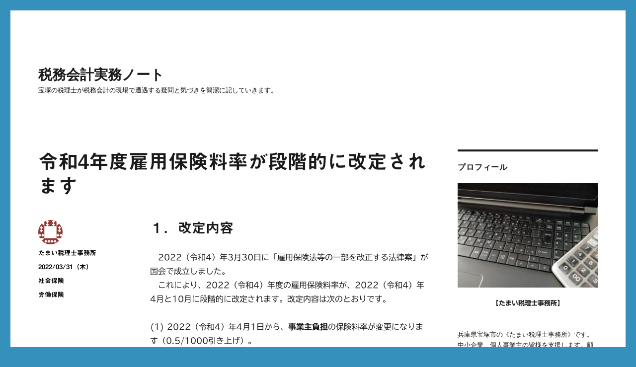

--- FILE ---
content_type: text/html; charset=UTF-8
request_url: https://zeikin-zeirishi.com/r4-koyouhoken-kaitei/
body_size: 15268
content:
<!DOCTYPE html>
<html lang="ja" class="no-js">
<head>
<!-- Global site tag (gtag.js) - Google Analytics -->
<script async src="https://www.googletagmanager.com/gtag/js?id=UA-169262232-1"></script>
<script>
  window.dataLayer = window.dataLayer || [];
  function gtag(){dataLayer.push(arguments);}
  gtag('js', new Date());

  gtag('config', 'UA-169262232-1');
</script>

<script async src="https://pagead2.googlesyndication.com/pagead/js/adsbygoogle.js?client=ca-pub-7403900947238693"
     crossorigin="anonymous"></script>	
	<meta charset="UTF-8">
	<meta name="viewport" content="width=device-width, initial-scale=1.0">
	<link rel="profile" href="https://gmpg.org/xfn/11">
		<script>
(function(html){html.className = html.className.replace(/\bno-js\b/,'js')})(document.documentElement);
//# sourceURL=twentysixteen_javascript_detection
</script>
<title>令和4年度雇用保険料率が段階的に改定されます &#8211; 税務会計実務ノート</title>
<meta name='robots' content='max-image-preview:large' />
<link rel='dns-prefetch' href='//webfonts.xserver.jp' />
<link rel='dns-prefetch' href='//static.addtoany.com' />
<link rel="alternate" type="application/rss+xml" title="税務会計実務ノート &raquo; フィード" href="https://zeikin-zeirishi.com/feed/" />
<link rel="alternate" type="application/rss+xml" title="税務会計実務ノート &raquo; コメントフィード" href="https://zeikin-zeirishi.com/comments/feed/" />
<script id="wpp-js" src="https://zeikin-zeirishi.com/wp-content/plugins/wordpress-popular-posts/assets/js/wpp.min.js?ver=7.3.6" data-sampling="1" data-sampling-rate="100" data-api-url="https://zeikin-zeirishi.com/wp-json/wordpress-popular-posts" data-post-id="4208" data-token="ae21ee21fd" data-lang="0" data-debug="0"></script>
<link rel="alternate" title="oEmbed (JSON)" type="application/json+oembed" href="https://zeikin-zeirishi.com/wp-json/oembed/1.0/embed?url=https%3A%2F%2Fzeikin-zeirishi.com%2Fr4-koyouhoken-kaitei%2F" />
<link rel="alternate" title="oEmbed (XML)" type="text/xml+oembed" href="https://zeikin-zeirishi.com/wp-json/oembed/1.0/embed?url=https%3A%2F%2Fzeikin-zeirishi.com%2Fr4-koyouhoken-kaitei%2F&#038;format=xml" />
<style id='wp-img-auto-sizes-contain-inline-css'>
img:is([sizes=auto i],[sizes^="auto," i]){contain-intrinsic-size:3000px 1500px}
/*# sourceURL=wp-img-auto-sizes-contain-inline-css */
</style>
<style id='wp-emoji-styles-inline-css'>

	img.wp-smiley, img.emoji {
		display: inline !important;
		border: none !important;
		box-shadow: none !important;
		height: 1em !important;
		width: 1em !important;
		margin: 0 0.07em !important;
		vertical-align: -0.1em !important;
		background: none !important;
		padding: 0 !important;
	}
/*# sourceURL=wp-emoji-styles-inline-css */
</style>
<style id='wp-block-library-inline-css'>
:root{--wp-block-synced-color:#7a00df;--wp-block-synced-color--rgb:122,0,223;--wp-bound-block-color:var(--wp-block-synced-color);--wp-editor-canvas-background:#ddd;--wp-admin-theme-color:#007cba;--wp-admin-theme-color--rgb:0,124,186;--wp-admin-theme-color-darker-10:#006ba1;--wp-admin-theme-color-darker-10--rgb:0,107,160.5;--wp-admin-theme-color-darker-20:#005a87;--wp-admin-theme-color-darker-20--rgb:0,90,135;--wp-admin-border-width-focus:2px}@media (min-resolution:192dpi){:root{--wp-admin-border-width-focus:1.5px}}.wp-element-button{cursor:pointer}:root .has-very-light-gray-background-color{background-color:#eee}:root .has-very-dark-gray-background-color{background-color:#313131}:root .has-very-light-gray-color{color:#eee}:root .has-very-dark-gray-color{color:#313131}:root .has-vivid-green-cyan-to-vivid-cyan-blue-gradient-background{background:linear-gradient(135deg,#00d084,#0693e3)}:root .has-purple-crush-gradient-background{background:linear-gradient(135deg,#34e2e4,#4721fb 50%,#ab1dfe)}:root .has-hazy-dawn-gradient-background{background:linear-gradient(135deg,#faaca8,#dad0ec)}:root .has-subdued-olive-gradient-background{background:linear-gradient(135deg,#fafae1,#67a671)}:root .has-atomic-cream-gradient-background{background:linear-gradient(135deg,#fdd79a,#004a59)}:root .has-nightshade-gradient-background{background:linear-gradient(135deg,#330968,#31cdcf)}:root .has-midnight-gradient-background{background:linear-gradient(135deg,#020381,#2874fc)}:root{--wp--preset--font-size--normal:16px;--wp--preset--font-size--huge:42px}.has-regular-font-size{font-size:1em}.has-larger-font-size{font-size:2.625em}.has-normal-font-size{font-size:var(--wp--preset--font-size--normal)}.has-huge-font-size{font-size:var(--wp--preset--font-size--huge)}.has-text-align-center{text-align:center}.has-text-align-left{text-align:left}.has-text-align-right{text-align:right}.has-fit-text{white-space:nowrap!important}#end-resizable-editor-section{display:none}.aligncenter{clear:both}.items-justified-left{justify-content:flex-start}.items-justified-center{justify-content:center}.items-justified-right{justify-content:flex-end}.items-justified-space-between{justify-content:space-between}.screen-reader-text{border:0;clip-path:inset(50%);height:1px;margin:-1px;overflow:hidden;padding:0;position:absolute;width:1px;word-wrap:normal!important}.screen-reader-text:focus{background-color:#ddd;clip-path:none;color:#444;display:block;font-size:1em;height:auto;left:5px;line-height:normal;padding:15px 23px 14px;text-decoration:none;top:5px;width:auto;z-index:100000}html :where(.has-border-color){border-style:solid}html :where([style*=border-top-color]){border-top-style:solid}html :where([style*=border-right-color]){border-right-style:solid}html :where([style*=border-bottom-color]){border-bottom-style:solid}html :where([style*=border-left-color]){border-left-style:solid}html :where([style*=border-width]){border-style:solid}html :where([style*=border-top-width]){border-top-style:solid}html :where([style*=border-right-width]){border-right-style:solid}html :where([style*=border-bottom-width]){border-bottom-style:solid}html :where([style*=border-left-width]){border-left-style:solid}html :where(img[class*=wp-image-]){height:auto;max-width:100%}:where(figure){margin:0 0 1em}html :where(.is-position-sticky){--wp-admin--admin-bar--position-offset:var(--wp-admin--admin-bar--height,0px)}@media screen and (max-width:600px){html :where(.is-position-sticky){--wp-admin--admin-bar--position-offset:0px}}

/*# sourceURL=wp-block-library-inline-css */
</style><style id='wp-block-heading-inline-css'>
h1:where(.wp-block-heading).has-background,h2:where(.wp-block-heading).has-background,h3:where(.wp-block-heading).has-background,h4:where(.wp-block-heading).has-background,h5:where(.wp-block-heading).has-background,h6:where(.wp-block-heading).has-background{padding:1.25em 2.375em}h1.has-text-align-left[style*=writing-mode]:where([style*=vertical-lr]),h1.has-text-align-right[style*=writing-mode]:where([style*=vertical-rl]),h2.has-text-align-left[style*=writing-mode]:where([style*=vertical-lr]),h2.has-text-align-right[style*=writing-mode]:where([style*=vertical-rl]),h3.has-text-align-left[style*=writing-mode]:where([style*=vertical-lr]),h3.has-text-align-right[style*=writing-mode]:where([style*=vertical-rl]),h4.has-text-align-left[style*=writing-mode]:where([style*=vertical-lr]),h4.has-text-align-right[style*=writing-mode]:where([style*=vertical-rl]),h5.has-text-align-left[style*=writing-mode]:where([style*=vertical-lr]),h5.has-text-align-right[style*=writing-mode]:where([style*=vertical-rl]),h6.has-text-align-left[style*=writing-mode]:where([style*=vertical-lr]),h6.has-text-align-right[style*=writing-mode]:where([style*=vertical-rl]){rotate:180deg}
/*# sourceURL=https://zeikin-zeirishi.com/wp-includes/blocks/heading/style.min.css */
</style>
<style id='wp-block-paragraph-inline-css'>
.is-small-text{font-size:.875em}.is-regular-text{font-size:1em}.is-large-text{font-size:2.25em}.is-larger-text{font-size:3em}.has-drop-cap:not(:focus):first-letter{float:left;font-size:8.4em;font-style:normal;font-weight:100;line-height:.68;margin:.05em .1em 0 0;text-transform:uppercase}body.rtl .has-drop-cap:not(:focus):first-letter{float:none;margin-left:.1em}p.has-drop-cap.has-background{overflow:hidden}:root :where(p.has-background){padding:1.25em 2.375em}:where(p.has-text-color:not(.has-link-color)) a{color:inherit}p.has-text-align-left[style*="writing-mode:vertical-lr"],p.has-text-align-right[style*="writing-mode:vertical-rl"]{rotate:180deg}
/*# sourceURL=https://zeikin-zeirishi.com/wp-includes/blocks/paragraph/style.min.css */
</style>
<style id='global-styles-inline-css'>
:root{--wp--preset--aspect-ratio--square: 1;--wp--preset--aspect-ratio--4-3: 4/3;--wp--preset--aspect-ratio--3-4: 3/4;--wp--preset--aspect-ratio--3-2: 3/2;--wp--preset--aspect-ratio--2-3: 2/3;--wp--preset--aspect-ratio--16-9: 16/9;--wp--preset--aspect-ratio--9-16: 9/16;--wp--preset--color--black: #000000;--wp--preset--color--cyan-bluish-gray: #abb8c3;--wp--preset--color--white: #fff;--wp--preset--color--pale-pink: #f78da7;--wp--preset--color--vivid-red: #cf2e2e;--wp--preset--color--luminous-vivid-orange: #ff6900;--wp--preset--color--luminous-vivid-amber: #fcb900;--wp--preset--color--light-green-cyan: #7bdcb5;--wp--preset--color--vivid-green-cyan: #00d084;--wp--preset--color--pale-cyan-blue: #8ed1fc;--wp--preset--color--vivid-cyan-blue: #0693e3;--wp--preset--color--vivid-purple: #9b51e0;--wp--preset--color--dark-gray: #1a1a1a;--wp--preset--color--medium-gray: #686868;--wp--preset--color--light-gray: #e5e5e5;--wp--preset--color--blue-gray: #4d545c;--wp--preset--color--bright-blue: #007acc;--wp--preset--color--light-blue: #9adffd;--wp--preset--color--dark-brown: #402b30;--wp--preset--color--medium-brown: #774e24;--wp--preset--color--dark-red: #640c1f;--wp--preset--color--bright-red: #ff675f;--wp--preset--color--yellow: #ffef8e;--wp--preset--gradient--vivid-cyan-blue-to-vivid-purple: linear-gradient(135deg,rgb(6,147,227) 0%,rgb(155,81,224) 100%);--wp--preset--gradient--light-green-cyan-to-vivid-green-cyan: linear-gradient(135deg,rgb(122,220,180) 0%,rgb(0,208,130) 100%);--wp--preset--gradient--luminous-vivid-amber-to-luminous-vivid-orange: linear-gradient(135deg,rgb(252,185,0) 0%,rgb(255,105,0) 100%);--wp--preset--gradient--luminous-vivid-orange-to-vivid-red: linear-gradient(135deg,rgb(255,105,0) 0%,rgb(207,46,46) 100%);--wp--preset--gradient--very-light-gray-to-cyan-bluish-gray: linear-gradient(135deg,rgb(238,238,238) 0%,rgb(169,184,195) 100%);--wp--preset--gradient--cool-to-warm-spectrum: linear-gradient(135deg,rgb(74,234,220) 0%,rgb(151,120,209) 20%,rgb(207,42,186) 40%,rgb(238,44,130) 60%,rgb(251,105,98) 80%,rgb(254,248,76) 100%);--wp--preset--gradient--blush-light-purple: linear-gradient(135deg,rgb(255,206,236) 0%,rgb(152,150,240) 100%);--wp--preset--gradient--blush-bordeaux: linear-gradient(135deg,rgb(254,205,165) 0%,rgb(254,45,45) 50%,rgb(107,0,62) 100%);--wp--preset--gradient--luminous-dusk: linear-gradient(135deg,rgb(255,203,112) 0%,rgb(199,81,192) 50%,rgb(65,88,208) 100%);--wp--preset--gradient--pale-ocean: linear-gradient(135deg,rgb(255,245,203) 0%,rgb(182,227,212) 50%,rgb(51,167,181) 100%);--wp--preset--gradient--electric-grass: linear-gradient(135deg,rgb(202,248,128) 0%,rgb(113,206,126) 100%);--wp--preset--gradient--midnight: linear-gradient(135deg,rgb(2,3,129) 0%,rgb(40,116,252) 100%);--wp--preset--font-size--small: 13px;--wp--preset--font-size--medium: 20px;--wp--preset--font-size--large: 36px;--wp--preset--font-size--x-large: 42px;--wp--preset--spacing--20: 0.44rem;--wp--preset--spacing--30: 0.67rem;--wp--preset--spacing--40: 1rem;--wp--preset--spacing--50: 1.5rem;--wp--preset--spacing--60: 2.25rem;--wp--preset--spacing--70: 3.38rem;--wp--preset--spacing--80: 5.06rem;--wp--preset--shadow--natural: 6px 6px 9px rgba(0, 0, 0, 0.2);--wp--preset--shadow--deep: 12px 12px 50px rgba(0, 0, 0, 0.4);--wp--preset--shadow--sharp: 6px 6px 0px rgba(0, 0, 0, 0.2);--wp--preset--shadow--outlined: 6px 6px 0px -3px rgb(255, 255, 255), 6px 6px rgb(0, 0, 0);--wp--preset--shadow--crisp: 6px 6px 0px rgb(0, 0, 0);}:where(.is-layout-flex){gap: 0.5em;}:where(.is-layout-grid){gap: 0.5em;}body .is-layout-flex{display: flex;}.is-layout-flex{flex-wrap: wrap;align-items: center;}.is-layout-flex > :is(*, div){margin: 0;}body .is-layout-grid{display: grid;}.is-layout-grid > :is(*, div){margin: 0;}:where(.wp-block-columns.is-layout-flex){gap: 2em;}:where(.wp-block-columns.is-layout-grid){gap: 2em;}:where(.wp-block-post-template.is-layout-flex){gap: 1.25em;}:where(.wp-block-post-template.is-layout-grid){gap: 1.25em;}.has-black-color{color: var(--wp--preset--color--black) !important;}.has-cyan-bluish-gray-color{color: var(--wp--preset--color--cyan-bluish-gray) !important;}.has-white-color{color: var(--wp--preset--color--white) !important;}.has-pale-pink-color{color: var(--wp--preset--color--pale-pink) !important;}.has-vivid-red-color{color: var(--wp--preset--color--vivid-red) !important;}.has-luminous-vivid-orange-color{color: var(--wp--preset--color--luminous-vivid-orange) !important;}.has-luminous-vivid-amber-color{color: var(--wp--preset--color--luminous-vivid-amber) !important;}.has-light-green-cyan-color{color: var(--wp--preset--color--light-green-cyan) !important;}.has-vivid-green-cyan-color{color: var(--wp--preset--color--vivid-green-cyan) !important;}.has-pale-cyan-blue-color{color: var(--wp--preset--color--pale-cyan-blue) !important;}.has-vivid-cyan-blue-color{color: var(--wp--preset--color--vivid-cyan-blue) !important;}.has-vivid-purple-color{color: var(--wp--preset--color--vivid-purple) !important;}.has-black-background-color{background-color: var(--wp--preset--color--black) !important;}.has-cyan-bluish-gray-background-color{background-color: var(--wp--preset--color--cyan-bluish-gray) !important;}.has-white-background-color{background-color: var(--wp--preset--color--white) !important;}.has-pale-pink-background-color{background-color: var(--wp--preset--color--pale-pink) !important;}.has-vivid-red-background-color{background-color: var(--wp--preset--color--vivid-red) !important;}.has-luminous-vivid-orange-background-color{background-color: var(--wp--preset--color--luminous-vivid-orange) !important;}.has-luminous-vivid-amber-background-color{background-color: var(--wp--preset--color--luminous-vivid-amber) !important;}.has-light-green-cyan-background-color{background-color: var(--wp--preset--color--light-green-cyan) !important;}.has-vivid-green-cyan-background-color{background-color: var(--wp--preset--color--vivid-green-cyan) !important;}.has-pale-cyan-blue-background-color{background-color: var(--wp--preset--color--pale-cyan-blue) !important;}.has-vivid-cyan-blue-background-color{background-color: var(--wp--preset--color--vivid-cyan-blue) !important;}.has-vivid-purple-background-color{background-color: var(--wp--preset--color--vivid-purple) !important;}.has-black-border-color{border-color: var(--wp--preset--color--black) !important;}.has-cyan-bluish-gray-border-color{border-color: var(--wp--preset--color--cyan-bluish-gray) !important;}.has-white-border-color{border-color: var(--wp--preset--color--white) !important;}.has-pale-pink-border-color{border-color: var(--wp--preset--color--pale-pink) !important;}.has-vivid-red-border-color{border-color: var(--wp--preset--color--vivid-red) !important;}.has-luminous-vivid-orange-border-color{border-color: var(--wp--preset--color--luminous-vivid-orange) !important;}.has-luminous-vivid-amber-border-color{border-color: var(--wp--preset--color--luminous-vivid-amber) !important;}.has-light-green-cyan-border-color{border-color: var(--wp--preset--color--light-green-cyan) !important;}.has-vivid-green-cyan-border-color{border-color: var(--wp--preset--color--vivid-green-cyan) !important;}.has-pale-cyan-blue-border-color{border-color: var(--wp--preset--color--pale-cyan-blue) !important;}.has-vivid-cyan-blue-border-color{border-color: var(--wp--preset--color--vivid-cyan-blue) !important;}.has-vivid-purple-border-color{border-color: var(--wp--preset--color--vivid-purple) !important;}.has-vivid-cyan-blue-to-vivid-purple-gradient-background{background: var(--wp--preset--gradient--vivid-cyan-blue-to-vivid-purple) !important;}.has-light-green-cyan-to-vivid-green-cyan-gradient-background{background: var(--wp--preset--gradient--light-green-cyan-to-vivid-green-cyan) !important;}.has-luminous-vivid-amber-to-luminous-vivid-orange-gradient-background{background: var(--wp--preset--gradient--luminous-vivid-amber-to-luminous-vivid-orange) !important;}.has-luminous-vivid-orange-to-vivid-red-gradient-background{background: var(--wp--preset--gradient--luminous-vivid-orange-to-vivid-red) !important;}.has-very-light-gray-to-cyan-bluish-gray-gradient-background{background: var(--wp--preset--gradient--very-light-gray-to-cyan-bluish-gray) !important;}.has-cool-to-warm-spectrum-gradient-background{background: var(--wp--preset--gradient--cool-to-warm-spectrum) !important;}.has-blush-light-purple-gradient-background{background: var(--wp--preset--gradient--blush-light-purple) !important;}.has-blush-bordeaux-gradient-background{background: var(--wp--preset--gradient--blush-bordeaux) !important;}.has-luminous-dusk-gradient-background{background: var(--wp--preset--gradient--luminous-dusk) !important;}.has-pale-ocean-gradient-background{background: var(--wp--preset--gradient--pale-ocean) !important;}.has-electric-grass-gradient-background{background: var(--wp--preset--gradient--electric-grass) !important;}.has-midnight-gradient-background{background: var(--wp--preset--gradient--midnight) !important;}.has-small-font-size{font-size: var(--wp--preset--font-size--small) !important;}.has-medium-font-size{font-size: var(--wp--preset--font-size--medium) !important;}.has-large-font-size{font-size: var(--wp--preset--font-size--large) !important;}.has-x-large-font-size{font-size: var(--wp--preset--font-size--x-large) !important;}
/*# sourceURL=global-styles-inline-css */
</style>

<style id='classic-theme-styles-inline-css'>
/*! This file is auto-generated */
.wp-block-button__link{color:#fff;background-color:#32373c;border-radius:9999px;box-shadow:none;text-decoration:none;padding:calc(.667em + 2px) calc(1.333em + 2px);font-size:1.125em}.wp-block-file__button{background:#32373c;color:#fff;text-decoration:none}
/*# sourceURL=/wp-includes/css/classic-themes.min.css */
</style>
<link rel='stylesheet' id='contact-form-7-css' href='https://zeikin-zeirishi.com/wp-content/plugins/contact-form-7/includes/css/styles.css?ver=6.1.4' media='all' />
<link rel='stylesheet' id='wordpress-popular-posts-css-css' href='https://zeikin-zeirishi.com/wp-content/plugins/wordpress-popular-posts/assets/css/wpp.css?ver=7.3.6' media='all' />
<link rel='stylesheet' id='twentysixteen-fonts-css' href='https://zeikin-zeirishi.com/wp-content/themes/twentysixteen/fonts/merriweather-plus-montserrat-plus-inconsolata.css?ver=20230328' media='all' />
<link rel='stylesheet' id='genericons-css' href='https://zeikin-zeirishi.com/wp-content/themes/twentysixteen/genericons/genericons.css?ver=20251101' media='all' />
<link rel='stylesheet' id='twentysixteen-style-css' href='https://zeikin-zeirishi.com/wp-content/themes/twentysixteen/style.css?ver=20251202' media='all' />
<style id='twentysixteen-style-inline-css'>

		/* Custom Secondary Text Color */

		/**
		 * IE8 and earlier will drop any block with CSS3 selectors.
		 * Do not combine these styles with the next block.
		 */
		body:not(.search-results) .entry-summary {
			color: #000000;
		}

		blockquote,
		.post-password-form label,
		a:hover,
		a:focus,
		a:active,
		.post-navigation .meta-nav,
		.image-navigation,
		.comment-navigation,
		.widget_recent_entries .post-date,
		.widget_rss .rss-date,
		.widget_rss cite,
		.site-description,
		.author-bio,
		.entry-footer,
		.entry-footer a,
		.sticky-post,
		.taxonomy-description,
		.entry-caption,
		.comment-metadata,
		.pingback .edit-link,
		.comment-metadata a,
		.pingback .comment-edit-link,
		.comment-form label,
		.comment-notes,
		.comment-awaiting-moderation,
		.logged-in-as,
		.form-allowed-tags,
		.site-info,
		.site-info a,
		.wp-caption .wp-caption-text,
		.gallery-caption,
		.widecolumn label,
		.widecolumn .mu_register label {
			color: #000000;
		}

		.widget_calendar tbody a:hover,
		.widget_calendar tbody a:focus {
			background-color: #000000;
		}
	
/*# sourceURL=twentysixteen-style-inline-css */
</style>
<link rel='stylesheet' id='twentysixteen-block-style-css' href='https://zeikin-zeirishi.com/wp-content/themes/twentysixteen/css/blocks.css?ver=20240817' media='all' />
<link rel='stylesheet' id='addtoany-css' href='https://zeikin-zeirishi.com/wp-content/plugins/add-to-any/addtoany.min.css?ver=1.16' media='all' />
<style id='quads-styles-inline-css'>

    .quads-location ins.adsbygoogle {
        background: transparent !important;
    }.quads-location .quads_rotator_img{ opacity:1 !important;}
    .quads.quads_ad_container { display: grid; grid-template-columns: auto; grid-gap: 10px; padding: 10px; }
    .grid_image{animation: fadeIn 0.5s;-webkit-animation: fadeIn 0.5s;-moz-animation: fadeIn 0.5s;
        -o-animation: fadeIn 0.5s;-ms-animation: fadeIn 0.5s;}
    .quads-ad-label { font-size: 12px; text-align: center; color: #333;}
    .quads_click_impression { display: none;} .quads-location, .quads-ads-space{max-width:100%;} @media only screen and (max-width: 480px) { .quads-ads-space, .penci-builder-element .quads-ads-space{max-width:340px;}}
/*# sourceURL=quads-styles-inline-css */
</style>
<script src="https://zeikin-zeirishi.com/wp-includes/js/jquery/jquery.min.js?ver=3.7.1" id="jquery-core-js"></script>
<script src="https://zeikin-zeirishi.com/wp-includes/js/jquery/jquery-migrate.min.js?ver=3.4.1" id="jquery-migrate-js"></script>
<script src="//webfonts.xserver.jp/js/xserverv3.js?fadein=0&amp;ver=2.0.9" id="typesquare_std-js"></script>
<script id="addtoany-core-js-before">
window.a2a_config=window.a2a_config||{};a2a_config.callbacks=[];a2a_config.overlays=[];a2a_config.templates={};a2a_localize = {
	Share: "共有",
	Save: "ブックマーク",
	Subscribe: "購読",
	Email: "メール",
	Bookmark: "ブックマーク",
	ShowAll: "すべて表示する",
	ShowLess: "小さく表示する",
	FindServices: "サービスを探す",
	FindAnyServiceToAddTo: "追加するサービスを今すぐ探す",
	PoweredBy: "Powered by",
	ShareViaEmail: "メールでシェアする",
	SubscribeViaEmail: "メールで購読する",
	BookmarkInYourBrowser: "ブラウザにブックマーク",
	BookmarkInstructions: "このページをブックマークするには、 Ctrl+D または \u2318+D を押下。",
	AddToYourFavorites: "お気に入りに追加",
	SendFromWebOrProgram: "任意のメールアドレスまたはメールプログラムから送信",
	EmailProgram: "メールプログラム",
	More: "詳細&#8230;",
	ThanksForSharing: "共有ありがとうございます !",
	ThanksForFollowing: "フォローありがとうございます !"
};


//# sourceURL=addtoany-core-js-before
</script>
<script defer src="https://static.addtoany.com/menu/page.js" id="addtoany-core-js"></script>
<script defer src="https://zeikin-zeirishi.com/wp-content/plugins/add-to-any/addtoany.min.js?ver=1.1" id="addtoany-jquery-js"></script>
<script id="twentysixteen-script-js-extra">
var screenReaderText = {"expand":"\u30b5\u30d6\u30e1\u30cb\u30e5\u30fc\u3092\u5c55\u958b","collapse":"\u30b5\u30d6\u30e1\u30cb\u30e5\u30fc\u3092\u9589\u3058\u308b"};
//# sourceURL=twentysixteen-script-js-extra
</script>
<script src="https://zeikin-zeirishi.com/wp-content/themes/twentysixteen/js/functions.js?ver=20230629" id="twentysixteen-script-js" defer data-wp-strategy="defer"></script>
<link rel="https://api.w.org/" href="https://zeikin-zeirishi.com/wp-json/" /><link rel="alternate" title="JSON" type="application/json" href="https://zeikin-zeirishi.com/wp-json/wp/v2/posts/4208" /><link rel="EditURI" type="application/rsd+xml" title="RSD" href="https://zeikin-zeirishi.com/xmlrpc.php?rsd" />
<meta name="generator" content="WordPress 6.9" />
<link rel="canonical" href="https://zeikin-zeirishi.com/r4-koyouhoken-kaitei/" />
<link rel='shortlink' href='https://zeikin-zeirishi.com/?p=4208' />
<style type='text/css'>
h1,h2,h3,h1:lang(ja),h2:lang(ja),h3:lang(ja),.entry-title:lang(ja){ font-family: "見出ゴMB31";}h4,h5,h6,h4:lang(ja),h5:lang(ja),h6:lang(ja),div.entry-meta span:lang(ja),footer.entry-footer span:lang(ja){ font-family: "見出ゴMB31";}.hentry,.entry-content p,.post-inner.entry-content p,#comments div:lang(ja){ font-family: "TBUDゴシック R";}strong,b,#comments .comment-author .fn:lang(ja){ font-family: "TBUDゴシック E";}</style>
<script>document.cookie = 'quads_browser_width='+screen.width;</script>            <style id="wpp-loading-animation-styles">@-webkit-keyframes bgslide{from{background-position-x:0}to{background-position-x:-200%}}@keyframes bgslide{from{background-position-x:0}to{background-position-x:-200%}}.wpp-widget-block-placeholder,.wpp-shortcode-placeholder{margin:0 auto;width:60px;height:3px;background:#dd3737;background:linear-gradient(90deg,#dd3737 0%,#571313 10%,#dd3737 100%);background-size:200% auto;border-radius:3px;-webkit-animation:bgslide 1s infinite linear;animation:bgslide 1s infinite linear}</style>
            <style id="custom-background-css">
body.custom-background { background-color: #3690bc; }
</style>
	</head>

<body class="wp-singular post-template-default single single-post postid-4208 single-format-standard custom-background wp-embed-responsive wp-theme-twentysixteen">
<div id="page" class="site">
	<div class="site-inner">
		<a class="skip-link screen-reader-text" href="#content">
			コンテンツへスキップ		</a>

		<header id="masthead" class="site-header">
			<div class="site-header-main">
				<div class="site-branding">
											<p class="site-title"><a href="https://zeikin-zeirishi.com/" rel="home" >税務会計実務ノート</a></p>
												<p class="site-description">宝塚の税理士が税務会計の現場で遭遇する疑問と気づきを簡潔に記していきます。</p>
									</div><!-- .site-branding -->

							</div><!-- .site-header-main -->

					</header><!-- .site-header -->

		<div id="content" class="site-content">

<div id="primary" class="content-area">
	<main id="main" class="site-main">
		
<article id="post-4208" class="post-4208 post type-post status-publish format-standard hentry category-shakaihoken tag-51">
	<header class="entry-header">
		<h1 class="entry-title">令和4年度雇用保険料率が段階的に改定されます</h1>	</header><!-- .entry-header -->

	
	
	<div class="entry-content">
		
<h2 class="wp-block-heading">１．改定内容</h2>



<p>　2022（令和4）年3月30日に「雇用保険法等の一部を改正する法律案」が国会で成立しました。<br>　これにより、2022（令和4）年度の雇用保険料率が、2022（令和4）年4月と10月に段階的に改定されます。改定内容は次のとおりです。<br><br>(1) 2022（令和4）年4月1日から、<strong>事業主負担</strong>の保険料率が変更になります（0.5/1000引き上げ）。<br>(2) 2022（令和4）年10月1日から、<strong>労働者（被保険者）負担・事業主負担</strong>の保険料率が変更になります（4.0/1000引き上げ）。<br><br>　なお、2022（令和4）年度の労災保険料率は、2022（令和3）年度の料率から改定はありません。</p>



<h2 class="wp-block-heading">２．令和4年度の雇用保険料率</h2>



<p>　改定前（2022（令和４）年3月まで）と改定後（2022（令和4）年4月～9月及び2022（令和4）年10月以降）の雇用保険料率は、以下のとおりです。<br /><br />改定前（2022（令和４）年3月まで）</p>
<table style="width: 100%; border-collapse: collapse; border-color: #000000;">
<tbody>
<tr>
<th style="width: 25%; border-color: #000000; text-align: center; vertical-align: middle; background-color: #7ab0eb;">事業の種類</th>
<th style="width: 25%; border-color: #000000; text-align: center; vertical-align: middle; background-color: #7ab0eb;">一般事業</th>
<th style="width: 25%; border-color: #000000; text-align: center; vertical-align: middle; background-color: #7ab0eb;">農林水産業・清酒製造業</th>
<th style="width: 25%; border-color: #000000; text-align: center; vertical-align: middle; background-color: #7ab0eb;">建設業</th>
</tr>
<tr>
<td style="width: 25%; border-color: #000000; text-align: center; vertical-align: middle;">被保険者負担率</td>
<td style="width: 25%; border-color: #000000; text-align: center; vertical-align: middle;">3.0/1000</td>
<td style="width: 25%; border-color: #000000; text-align: center; vertical-align: middle;">4.0/1000</td>
<td style="width: 25%; border-color: #000000; text-align: center; vertical-align: middle;">4.0/1000</td>
</tr>
<tr>
<td style="width: 25%; border-color: #000000; text-align: center; vertical-align: middle;">事業主負担率</td>
<td style="width: 25%; border-color: #000000; text-align: center; vertical-align: middle;">6.0/1000</td>
<td style="width: 25%; border-color: #000000; text-align: center; vertical-align: middle;">7.0/1000</td>
<td style="width: 25%; border-color: #000000; text-align: center; vertical-align: middle;">8.0/1000</td>
</tr>
<tr>
<td style="width: 25%; border-color: #000000; text-align: center; vertical-align: middle;">合計負担率</td>
<td style="width: 25%; border-color: #000000; text-align: center; vertical-align: middle;">9.0/1000</td>
<td style="width: 25%; border-color: #000000; text-align: center; vertical-align: middle;">11.0/1000</td>
<td style="width: 25%; border-color: #000000; text-align: center; vertical-align: middle;">12.0/1000</td>
</tr>
</tbody>
</table>
<p>改定後（2022（令和4）年4月～9月）<br />※ 被保険者負担率は据え置き、<strong>事業主負担率のみ</strong>「0.5/1000」引き上げられます。</p>
<!-- WP QUADS Content Ad Plugin v. 2.0.98.1 -->
<div class="quads-location quads-ad2" id="quads-ad2" style="float:none;margin:0px 0 0px 0;text-align:center;">
<script async src="//pagead2.googlesyndication.com/pagead/js/adsbygoogle.js"></script>
<!-- 記事内/レスポンシブ -->
<ins class="adsbygoogle"
     style="display:block"
     data-ad-client="ca-pub-7403900947238693"
     data-ad-slot="8802918360"
     data-ad-format="auto"
     data-full-width-responsive="true"></ins>
<script>
(adsbygoogle = window.adsbygoogle || []).push({});
</script>
</div>

<table style="width: 100%; border-collapse: collapse; border-color: #000000; height: 161px;">
<tbody>
<tr style="height: 56px;">
<th style="width: 25%; border-color: #000000; text-align: center; vertical-align: middle; background-color: #7ab0eb; height: 56px;">事業の種類</th>
<th style="width: 25%; border-color: #000000; text-align: center; vertical-align: middle; background-color: #7ab0eb; height: 56px;">一般事業</th>
<th style="width: 25%; border-color: #000000; text-align: center; vertical-align: middle; background-color: #7ab0eb; height: 56px;">農林水産業・清酒製造業</th>
<th style="width: 25%; border-color: #000000; text-align: center; vertical-align: middle; background-color: #7ab0eb; height: 56px;">建設業</th>
</tr>
<tr style="height: 35px;">
<td style="width: 25%; border-color: #000000; text-align: center; vertical-align: middle; height: 35px;">被保険者負担率</td>
<td style="width: 25%; border-color: #000000; text-align: center; vertical-align: middle; height: 35px;">3.0/1000</td>
<td style="width: 25%; border-color: #000000; text-align: center; vertical-align: middle; height: 35px;">4.0/1000</td>
<td style="width: 25%; border-color: #000000; text-align: center; vertical-align: middle; height: 35px;">4.0/1000</td>
</tr>
<tr style="height: 35px;">
<td style="width: 25%; border-color: #000000; text-align: center; vertical-align: middle; height: 35px;">事業主負担率</td>
<td style="width: 25%; border-color: #000000; text-align: center; vertical-align: middle; height: 35px;"><span style="color: #ff0000;">6.5</span>/1000</td>
<td style="width: 25%; border-color: #000000; text-align: center; vertical-align: middle; height: 35px;"><span style="color: #ff0000;">7.5</span>/1000</td>
<td style="width: 25%; border-color: #000000; text-align: center; vertical-align: middle; height: 35px;"><span style="color: #ff0000;">8.5</span>/1000</td>
</tr>
<tr style="height: 35px;">
<td style="width: 25%; border-color: #000000; text-align: center; vertical-align: middle; height: 35px;">合計負担率</td>
<td style="width: 25%; border-color: #000000; text-align: center; vertical-align: middle; height: 35px;"><span style="color: #ff0000;">9.5</span>/1000</td>
<td style="width: 25%; border-color: #000000; text-align: center; vertical-align: middle; height: 35px;"><span style="color: #ff0000;">11.5</span>/1000</td>
<td style="width: 25%; border-color: #000000; text-align: center; vertical-align: middle; height: 35px;"><span style="color: #ff0000;">12.5</span>/1000</td>
</tr>
</tbody>
</table>
<p>改定後（2022（令和4）年10月以降）<br />※ <strong>被保険者負担率・事業主負担率ともに</strong>「2.0/1000」引き上げられます。</p>
<table style="width: 100%; border-collapse: collapse; border-color: #000000;">
<tbody>
<tr>
<th style="width: 25%; border-color: #000000; text-align: center; vertical-align: middle; background-color: #7ab0eb;">事業の種類</th>
<th style="width: 25%; border-color: #000000; text-align: center; vertical-align: middle; background-color: #7ab0eb;">一般事業</th>
<th style="width: 25%; border-color: #000000; text-align: center; vertical-align: middle; background-color: #7ab0eb;">農林水産業・清酒製造業</th>
<th style="width: 25%; border-color: #000000; text-align: center; vertical-align: middle; background-color: #7ab0eb;">建設業</th>
</tr>
<tr>
<td style="width: 25%; border-color: #000000; text-align: center; vertical-align: middle;">被保険者負担率</td>
<td style="width: 25%; border-color: #000000; text-align: center; vertical-align: middle;"><span style="color: #ff0000;">5.0</span>/1000</td>
<td style="width: 25%; border-color: #000000; text-align: center; vertical-align: middle;"><span style="color: #ff0000;">6.0</span>/1000</td>
<td style="width: 25%; border-color: #000000; text-align: center; vertical-align: middle;"><span style="color: #ff0000;">6.0</span>/1000</td>
</tr>
<tr>
<td style="width: 25%; border-color: #000000; text-align: center; vertical-align: middle;">事業主負担率</td>
<td style="width: 25%; border-color: #000000; text-align: center; vertical-align: middle;"><span style="color: #ff0000;">8.5</span>/1000</td>
<td style="width: 25%; border-color: #000000; text-align: center; vertical-align: middle;"><span style="color: #ff0000;">9.5</span>/1000</td>
<td style="width: 25%; border-color: #000000; text-align: center; vertical-align: middle;"><span style="color: #ff0000;">10.5</span>/1000</td>
</tr>
<tr>
<td style="width: 25%; border-color: #000000; text-align: center; vertical-align: middle;">合計負担率</td>
<td style="width: 25%; border-color: #000000; text-align: center; vertical-align: middle;"><span style="color: #ff0000;">13.5</span>/1000</td>
<td style="width: 25%; border-color: #000000; text-align: center; vertical-align: middle;"><span style="color: #ff0000;">15.5</span>/1000</td>
<td style="width: 25%; border-color: #000000; text-align: center; vertical-align: middle;"><span style="color: #000000;"><span style="color: #ff0000;">16.5</span>/1000</span></td>
</tr>
</tbody>
</table>
<p><br /><br />
<!-- WP QUADS Content Ad Plugin v. 2.0.98.1 -->
<div class="quads-location quads-ad1" id="quads-ad1" style="float:none;margin:0px 0 0px 0;text-align:center;">
<script async src="//pagead2.googlesyndication.com/pagead/js/adsbygoogle.js"></script>
<!-- 記事下/レスポンシブ -->
<ins class="adsbygoogle"
     style="display:block"
     data-ad-client="ca-pub-7403900947238693"
     data-ad-slot="4666053187"
     data-ad-format="rectangle"
     data-full-width-responsive="true"></ins>
<script>
(adsbygoogle = window.adsbygoogle || []).push({});
</script>
</div>

<div class="addtoany_share_save_container addtoany_content addtoany_content_bottom"><div class="a2a_kit a2a_kit_size_32 addtoany_list" data-a2a-url="https://zeikin-zeirishi.com/r4-koyouhoken-kaitei/" data-a2a-title="令和4年度雇用保険料率が段階的に改定されます"><a class="a2a_button_facebook" href="https://www.addtoany.com/add_to/facebook?linkurl=https%3A%2F%2Fzeikin-zeirishi.com%2Fr4-koyouhoken-kaitei%2F&amp;linkname=%E4%BB%A4%E5%92%8C4%E5%B9%B4%E5%BA%A6%E9%9B%87%E7%94%A8%E4%BF%9D%E9%99%BA%E6%96%99%E7%8E%87%E3%81%8C%E6%AE%B5%E9%9A%8E%E7%9A%84%E3%81%AB%E6%94%B9%E5%AE%9A%E3%81%95%E3%82%8C%E3%81%BE%E3%81%99" title="Facebook" rel="nofollow noopener" target="_blank"></a><a class="a2a_button_x" href="https://www.addtoany.com/add_to/x?linkurl=https%3A%2F%2Fzeikin-zeirishi.com%2Fr4-koyouhoken-kaitei%2F&amp;linkname=%E4%BB%A4%E5%92%8C4%E5%B9%B4%E5%BA%A6%E9%9B%87%E7%94%A8%E4%BF%9D%E9%99%BA%E6%96%99%E7%8E%87%E3%81%8C%E6%AE%B5%E9%9A%8E%E7%9A%84%E3%81%AB%E6%94%B9%E5%AE%9A%E3%81%95%E3%82%8C%E3%81%BE%E3%81%99" title="X" rel="nofollow noopener" target="_blank"></a><a class="a2a_button_line" href="https://www.addtoany.com/add_to/line?linkurl=https%3A%2F%2Fzeikin-zeirishi.com%2Fr4-koyouhoken-kaitei%2F&amp;linkname=%E4%BB%A4%E5%92%8C4%E5%B9%B4%E5%BA%A6%E9%9B%87%E7%94%A8%E4%BF%9D%E9%99%BA%E6%96%99%E7%8E%87%E3%81%8C%E6%AE%B5%E9%9A%8E%E7%9A%84%E3%81%AB%E6%94%B9%E5%AE%9A%E3%81%95%E3%82%8C%E3%81%BE%E3%81%99" title="Line" rel="nofollow noopener" target="_blank"></a><a class="a2a_button_hatena" href="https://www.addtoany.com/add_to/hatena?linkurl=https%3A%2F%2Fzeikin-zeirishi.com%2Fr4-koyouhoken-kaitei%2F&amp;linkname=%E4%BB%A4%E5%92%8C4%E5%B9%B4%E5%BA%A6%E9%9B%87%E7%94%A8%E4%BF%9D%E9%99%BA%E6%96%99%E7%8E%87%E3%81%8C%E6%AE%B5%E9%9A%8E%E7%9A%84%E3%81%AB%E6%94%B9%E5%AE%9A%E3%81%95%E3%82%8C%E3%81%BE%E3%81%99" title="Hatena" rel="nofollow noopener" target="_blank"></a><a class="a2a_button_pocket" href="https://www.addtoany.com/add_to/pocket?linkurl=https%3A%2F%2Fzeikin-zeirishi.com%2Fr4-koyouhoken-kaitei%2F&amp;linkname=%E4%BB%A4%E5%92%8C4%E5%B9%B4%E5%BA%A6%E9%9B%87%E7%94%A8%E4%BF%9D%E9%99%BA%E6%96%99%E7%8E%87%E3%81%8C%E6%AE%B5%E9%9A%8E%E7%9A%84%E3%81%AB%E6%94%B9%E5%AE%9A%E3%81%95%E3%82%8C%E3%81%BE%E3%81%99" title="Pocket" rel="nofollow noopener" target="_blank"></a></div></div>	</div><!-- .entry-content -->

	<footer class="entry-footer">
		<span class="byline"><img alt='' src='https://secure.gravatar.com/avatar/4e7077a279b19ef23c315ffb4c3861f8803b424dcb458166a1f0302962e107fe?s=49&#038;d=identicon&#038;r=g' srcset='https://secure.gravatar.com/avatar/4e7077a279b19ef23c315ffb4c3861f8803b424dcb458166a1f0302962e107fe?s=98&#038;d=identicon&#038;r=g 2x' class='avatar avatar-49 photo' height='49' width='49' decoding='async'/><span class="screen-reader-text">投稿者 </span><span class="author vcard"><a class="url fn n" href="https://zeikin-zeirishi.com/author/zeikin-zeirishi/">たまい税理士事務所</a></span></span><span class="posted-on"><span class="screen-reader-text">投稿日: </span><a href="https://zeikin-zeirishi.com/r4-koyouhoken-kaitei/" rel="bookmark"><time class="entry-date published" datetime="2022-03-31T12:30:00+09:00">2022/03/31（木）</time><time class="updated" datetime="2022-03-31T12:15:55+09:00">2022/03/31（木）</time></a></span><span class="cat-links"><span class="screen-reader-text">カテゴリー </span><a href="https://zeikin-zeirishi.com/category/shakaihoken/" rel="category tag">社会保険</a></span><span class="tags-links"><span class="screen-reader-text">タグ </span><a href="https://zeikin-zeirishi.com/tag/%e5%8a%b4%e5%83%8d%e4%bf%9d%e9%99%ba/" rel="tag">労働保険</a></span>			</footer><!-- .entry-footer -->
</article><!-- #post-4208 -->

	<nav class="navigation post-navigation" aria-label="投稿">
		<h2 class="screen-reader-text">投稿ナビゲーション</h2>
		<div class="nav-links"><div class="nav-previous"><a href="https://zeikin-zeirishi.com/kaisha-yakuin-tatemonokariru/" rel="prev"><span class="meta-nav" aria-hidden="true">前</span> <span class="screen-reader-text">前の投稿:</span> <span class="post-title">会社が役員から建物を借りる場合の税務上の注意点</span></a></div><div class="nav-next"><a href="https://zeikin-zeirishi.com/sentakutodoke-shitsunen-taiou/" rel="next"><span class="meta-nav" aria-hidden="true">次</span> <span class="screen-reader-text">次の投稿:</span> <span class="post-title">消費税課税事業者選択届出書の提出を失念した場合の対応方法</span></a></div></div>
	</nav>
	</main><!-- .site-main -->

	<aside id="content-bottom-widgets" class="content-bottom-widgets">
			<div class="widget-area">
			<section id="text-6" class="widget widget_text">			<div class="textwidget"><p><script async src="//pagead2.googlesyndication.com/pagead/js/adsbygoogle.js"></script><br />
<!-- コンテンツ下/レスポンシブ --><br />
<ins class="adsbygoogle" style="display: block;" data-full-width-responsive="true" data-ad-format="auto" data-ad-slot="9915823512" data-ad-client="ca-pub-7403900947238693"></ins><br />
<script>
(adsbygoogle = window.adsbygoogle || []).push({});
</script></p>
</div>
		</section>		</div><!-- .widget-area -->
	
	</aside><!-- .content-bottom-widgets -->

</div><!-- .content-area -->


	<aside id="secondary" class="sidebar widget-area">
		<section id="text-3" class="widget widget_text"><h2 class="widget-title">プロフィール</h2>			<div class="textwidget"><p><img loading="lazy" decoding="async" class="aligncenter size-medium wp-image-2231" src="https://zeikin-zeirishi.com/wp-content/uploads/2020/12/IMG20200923081514-300x225.jpg" alt="" width="300" height="225" srcset="https://zeikin-zeirishi.com/wp-content/uploads/2020/12/IMG20200923081514-300x225.jpg 300w, https://zeikin-zeirishi.com/wp-content/uploads/2020/12/IMG20200923081514-1024x768.jpg 1024w, https://zeikin-zeirishi.com/wp-content/uploads/2020/12/IMG20200923081514-768x576.jpg 768w, https://zeikin-zeirishi.com/wp-content/uploads/2020/12/IMG20200923081514-1536x1152.jpg 1536w, https://zeikin-zeirishi.com/wp-content/uploads/2020/12/IMG20200923081514-2048x1536.jpg 2048w, https://zeikin-zeirishi.com/wp-content/uploads/2020/12/IMG20200923081514-1200x900.jpg 1200w" sizes="auto, (max-width: 300px) 85vw, 300px" /></p>
<p><center><strong>【たまい税理士事務所】</strong></center>&nbsp;</p>
<p>兵庫県宝塚市の《たまい税理士事務所》です。中小企業、個人事業主の皆様を支援します。顧問契約、確定申告などのご相談は、お問い合わせフォームより受付中です。お気軽にお問い合わせください。なお、記事に関するご質問は受付けておりませんので、ご了承ください。</p>
</div>
		</section><section id="pages-3" class="widget widget_pages"><h2 class="widget-title">お問い合わせ</h2><nav aria-label="お問い合わせ">
			<ul>
				<li class="page_item page-item-285"><a href="https://zeikin-zeirishi.com/contact/">お問い合わせフォーム</a></li>
			</ul>

			</nav></section><section id="pages-4" class="widget widget_pages"><h2 class="widget-title">トップページ</h2><nav aria-label="トップページ">
			<ul>
				<li class="page_item page-item-2359"><a href="https://zeikin-zeirishi.com/">トップページ</a></li>
			</ul>

			</nav></section><section id="text-5" class="widget widget_text"><h2 class="widget-title">スポンサーリンク</h2>			<div class="textwidget"><p><script async src="//pagead2.googlesyndication.com/pagead/js/adsbygoogle.js"></script><br />
<!-- サイドバー/レスポンシブ --><br />
<ins class="adsbygoogle" style="display: block;" data-full-width-responsive="true" data-ad-format="auto" data-ad-slot="5311252143" data-ad-client="ca-pub-7403900947238693"></ins><br />
<script>
(adsbygoogle = window.adsbygoogle || []).push({});
</script></p>
</div>
		</section><section id="search-2" class="widget widget_search"><h2 class="widget-title">サイト内検索</h2>
<form role="search" method="get" class="search-form" action="https://zeikin-zeirishi.com/">
	<label>
		<span class="screen-reader-text">
			検索:		</span>
		<input type="search" class="search-field" placeholder="検索&hellip;" value="" name="s" />
	</label>
	<button type="submit" class="search-submit"><span class="screen-reader-text">
		検索	</span></button>
</form>
</section><section id="categories-2" class="widget widget_categories"><h2 class="widget-title">カテゴリー</h2><nav aria-label="カテゴリー">
			<ul>
					<li class="cat-item cat-item-2"><a href="https://zeikin-zeirishi.com/category/shotokuzei/">所得税</a>
</li>
	<li class="cat-item cat-item-3"><a href="https://zeikin-zeirishi.com/category/houjinzei/">法人税</a>
</li>
	<li class="cat-item cat-item-4"><a href="https://zeikin-zeirishi.com/category/shouhizei/">消費税</a>
</li>
	<li class="cat-item cat-item-192"><a href="https://zeikin-zeirishi.com/category/souzokuzei/">相続税</a>
</li>
	<li class="cat-item cat-item-79"><a href="https://zeikin-zeirishi.com/category/zouyozei/">贈与税</a>
</li>
	<li class="cat-item cat-item-5"><a href="https://zeikin-zeirishi.com/category/inshizei/">印紙税</a>
</li>
	<li class="cat-item cat-item-6"><a href="https://zeikin-zeirishi.com/category/chihouzei/">地方税</a>
</li>
	<li class="cat-item cat-item-7"><a href="https://zeikin-zeirishi.com/category/shakaihoken/">社会保険</a>
</li>
	<li class="cat-item cat-item-117"><a href="https://zeikin-zeirishi.com/category/%e8%a3%9c%e5%8a%a9%e9%87%91/">補助金</a>
</li>
			</ul>

			</nav></section>
		<section id="recent-posts-2" class="widget widget_recent_entries">
		<h2 class="widget-title">最近の投稿</h2><nav aria-label="最近の投稿">
		<ul>
											<li>
					<a href="https://zeikin-zeirishi.com/shoukyakushisan-mayoiyasui/">償却資産の申告で迷いやすいケース</a>
									</li>
											<li>
					<a href="https://zeikin-zeirishi.com/zennou-shakaihokenryokojo/">国民年金保険料を前納した場合の社会保険料控除の取扱い</a>
									</li>
											<li>
					<a href="https://zeikin-zeirishi.com/kojinjigyosha-yachin-shiharaichosho/">個人事業者が個人に支払う家賃の支払調書は提出が必要か？</a>
									</li>
											<li>
					<a href="https://zeikin-zeirishi.com/shinkokumore-best10-r6/">個人の申告漏れ所得金額が高額な上位10業種（令和6事務年度）</a>
									</li>
											<li>
					<a href="https://zeikin-zeirishi.com/r7-12gatsukyuyonashi-r7kaiseimae-nenchou/">令和7年12月に給与・賞与の支給がない従業員の年末調整は旧法令で行います</a>
									</li>
					</ul>

		</nav></section><section id="block-2" class="widget widget_block"><div class="popular-posts"><h2>人気記事</h2><ul class="wpp-list">
<li>
<a href="https://zeikin-zeirishi.com/maebaraiyachin-siharaityousho/" class="wpp-post-title" target="_self">「不動産の使用料等の支払調書」の注意事項</a>
</li>
<li>
<a href="https://zeikin-zeirishi.com/fudousanyuzuriuke-shiharaichosho-tochitatemono/" class="wpp-post-title" target="_self">不動産等の譲受けの対価の支払調書の書き方-土地建物の内訳が不明の場合</a>
</li>
<li>
<a href="https://zeikin-zeirishi.com/r7-12gatsukyuyonashi-r7kaiseimae-nenchou/" class="wpp-post-title" target="_self">令和7年12月に給与・賞与の支給がない従業員の年末調整は旧法令で行います</a>
</li>
<li>
<a href="https://zeikin-zeirishi.com/kyuyonashi-goukeihyou/" class="wpp-post-title" target="_self">給与の支払がない場合の法定調書合計表と給与支払報告書の提出の要否</a>
</li>
<li>
<a href="https://zeikin-zeirishi.com/shoukyakushisanzei-shinkokutaishou/" class="wpp-post-title" target="_self">償却資産税の申告対象となる資産とは？</a>
</li>
<li>
<a href="https://zeikin-zeirishi.com/gensenchoushu-0en-nouhusho/" class="wpp-post-title" target="_self">源泉徴収税額0円の給料・士業報酬は納付書「支給額」欄に含める？含めない？</a>
</li>
<li>
<a href="https://zeikin-zeirishi.com/iryouhijikohutan-1wari2wari3wari/" class="wpp-post-title" target="_self">後期高齢者の医療費の自己負担割合（1割・2割・3割）の判定基準となる所得額はいくら？</a>
</li>
<li>
<a href="https://zeikin-zeirishi.com/r7-fuyoukoujotoushinkokusho/" class="wpp-post-title" target="_self">令和7年分給与所得者の扶養控除等（異動）申告書の書き方と記載例</a>
</li>
<li>
<a href="https://zeikin-zeirishi.com/shikikin-hoshoukin-shiharaichousho/" class="wpp-post-title" target="_self">返還されない敷金・保証金と「不動産の使用料等の支払調書」</a>
</li>
<li>
<a href="https://zeikin-zeirishi.com/jizenkakuteitodokedekyuyo-kisairei/" class="wpp-post-title" target="_self">「事前確定届出給与に関する届出書」等の書き方と記載例</a>
</li>
</ul></div></section><section id="text-4" class="widget widget_text"><h2 class="widget-title">ブログランキング</h2>			<div class="textwidget"><p><a href="//blog.with2.net/link/?1999154:1525" target="_blank" rel="noopener"><img decoding="async" title="経理・会計・税金ランキング" src="https://blog.with2.net/img/banner/c/banner_1/br_c_1525_1.gif" /></a></p>
</div>
		</section><section id="pages-2" class="widget widget_pages"><h2 class="widget-title">プライバシーポリシー</h2><nav aria-label="プライバシーポリシー">
			<ul>
				<li class="page_item page-item-265"><a href="https://zeikin-zeirishi.com/privacypolicy/">プライバシーポリシー</a></li>
			</ul>

			</nav></section>	</aside><!-- .sidebar .widget-area -->

		</div><!-- .site-content -->

		<footer id="colophon" class="site-footer">
			
			
			<div class="site-info">
								<span class="site-title"><a href="https://zeikin-zeirishi.com/" rel="home">税務会計実務ノート</a></span>
								<a href="https://ja.wordpress.org/" class="imprint">
					Proudly powered by WordPress				</a>
			</div><!-- .site-info -->
		</footer><!-- .site-footer -->
	</div><!-- .site-inner -->
</div><!-- .site -->

<script type="speculationrules">
{"prefetch":[{"source":"document","where":{"and":[{"href_matches":"/*"},{"not":{"href_matches":["/wp-*.php","/wp-admin/*","/wp-content/uploads/*","/wp-content/*","/wp-content/plugins/*","/wp-content/themes/twentysixteen/*","/*\\?(.+)"]}},{"not":{"selector_matches":"a[rel~=\"nofollow\"]"}},{"not":{"selector_matches":".no-prefetch, .no-prefetch a"}}]},"eagerness":"conservative"}]}
</script>
<script src="https://zeikin-zeirishi.com/wp-includes/js/dist/hooks.min.js?ver=dd5603f07f9220ed27f1" id="wp-hooks-js"></script>
<script src="https://zeikin-zeirishi.com/wp-includes/js/dist/i18n.min.js?ver=c26c3dc7bed366793375" id="wp-i18n-js"></script>
<script id="wp-i18n-js-after">
wp.i18n.setLocaleData( { 'text direction\u0004ltr': [ 'ltr' ] } );
//# sourceURL=wp-i18n-js-after
</script>
<script src="https://zeikin-zeirishi.com/wp-content/plugins/contact-form-7/includes/swv/js/index.js?ver=6.1.4" id="swv-js"></script>
<script id="contact-form-7-js-translations">
( function( domain, translations ) {
	var localeData = translations.locale_data[ domain ] || translations.locale_data.messages;
	localeData[""].domain = domain;
	wp.i18n.setLocaleData( localeData, domain );
} )( "contact-form-7", {"translation-revision-date":"2025-11-30 08:12:23+0000","generator":"GlotPress\/4.0.3","domain":"messages","locale_data":{"messages":{"":{"domain":"messages","plural-forms":"nplurals=1; plural=0;","lang":"ja_JP"},"This contact form is placed in the wrong place.":["\u3053\u306e\u30b3\u30f3\u30bf\u30af\u30c8\u30d5\u30a9\u30fc\u30e0\u306f\u9593\u9055\u3063\u305f\u4f4d\u7f6e\u306b\u7f6e\u304b\u308c\u3066\u3044\u307e\u3059\u3002"],"Error:":["\u30a8\u30e9\u30fc:"]}},"comment":{"reference":"includes\/js\/index.js"}} );
//# sourceURL=contact-form-7-js-translations
</script>
<script id="contact-form-7-js-before">
var wpcf7 = {
    "api": {
        "root": "https:\/\/zeikin-zeirishi.com\/wp-json\/",
        "namespace": "contact-form-7\/v1"
    }
};
//# sourceURL=contact-form-7-js-before
</script>
<script src="https://zeikin-zeirishi.com/wp-content/plugins/contact-form-7/includes/js/index.js?ver=6.1.4" id="contact-form-7-js"></script>
<script src="https://zeikin-zeirishi.com/wp-content/plugins/quick-adsense-reloaded/assets/js/ads.js?ver=2.0.98.1" id="quads-ads-js"></script>
<script id="wp-emoji-settings" type="application/json">
{"baseUrl":"https://s.w.org/images/core/emoji/17.0.2/72x72/","ext":".png","svgUrl":"https://s.w.org/images/core/emoji/17.0.2/svg/","svgExt":".svg","source":{"concatemoji":"https://zeikin-zeirishi.com/wp-includes/js/wp-emoji-release.min.js?ver=6.9"}}
</script>
<script type="module">
/*! This file is auto-generated */
const a=JSON.parse(document.getElementById("wp-emoji-settings").textContent),o=(window._wpemojiSettings=a,"wpEmojiSettingsSupports"),s=["flag","emoji"];function i(e){try{var t={supportTests:e,timestamp:(new Date).valueOf()};sessionStorage.setItem(o,JSON.stringify(t))}catch(e){}}function c(e,t,n){e.clearRect(0,0,e.canvas.width,e.canvas.height),e.fillText(t,0,0);t=new Uint32Array(e.getImageData(0,0,e.canvas.width,e.canvas.height).data);e.clearRect(0,0,e.canvas.width,e.canvas.height),e.fillText(n,0,0);const a=new Uint32Array(e.getImageData(0,0,e.canvas.width,e.canvas.height).data);return t.every((e,t)=>e===a[t])}function p(e,t){e.clearRect(0,0,e.canvas.width,e.canvas.height),e.fillText(t,0,0);var n=e.getImageData(16,16,1,1);for(let e=0;e<n.data.length;e++)if(0!==n.data[e])return!1;return!0}function u(e,t,n,a){switch(t){case"flag":return n(e,"\ud83c\udff3\ufe0f\u200d\u26a7\ufe0f","\ud83c\udff3\ufe0f\u200b\u26a7\ufe0f")?!1:!n(e,"\ud83c\udde8\ud83c\uddf6","\ud83c\udde8\u200b\ud83c\uddf6")&&!n(e,"\ud83c\udff4\udb40\udc67\udb40\udc62\udb40\udc65\udb40\udc6e\udb40\udc67\udb40\udc7f","\ud83c\udff4\u200b\udb40\udc67\u200b\udb40\udc62\u200b\udb40\udc65\u200b\udb40\udc6e\u200b\udb40\udc67\u200b\udb40\udc7f");case"emoji":return!a(e,"\ud83e\u1fac8")}return!1}function f(e,t,n,a){let r;const o=(r="undefined"!=typeof WorkerGlobalScope&&self instanceof WorkerGlobalScope?new OffscreenCanvas(300,150):document.createElement("canvas")).getContext("2d",{willReadFrequently:!0}),s=(o.textBaseline="top",o.font="600 32px Arial",{});return e.forEach(e=>{s[e]=t(o,e,n,a)}),s}function r(e){var t=document.createElement("script");t.src=e,t.defer=!0,document.head.appendChild(t)}a.supports={everything:!0,everythingExceptFlag:!0},new Promise(t=>{let n=function(){try{var e=JSON.parse(sessionStorage.getItem(o));if("object"==typeof e&&"number"==typeof e.timestamp&&(new Date).valueOf()<e.timestamp+604800&&"object"==typeof e.supportTests)return e.supportTests}catch(e){}return null}();if(!n){if("undefined"!=typeof Worker&&"undefined"!=typeof OffscreenCanvas&&"undefined"!=typeof URL&&URL.createObjectURL&&"undefined"!=typeof Blob)try{var e="postMessage("+f.toString()+"("+[JSON.stringify(s),u.toString(),c.toString(),p.toString()].join(",")+"));",a=new Blob([e],{type:"text/javascript"});const r=new Worker(URL.createObjectURL(a),{name:"wpTestEmojiSupports"});return void(r.onmessage=e=>{i(n=e.data),r.terminate(),t(n)})}catch(e){}i(n=f(s,u,c,p))}t(n)}).then(e=>{for(const n in e)a.supports[n]=e[n],a.supports.everything=a.supports.everything&&a.supports[n],"flag"!==n&&(a.supports.everythingExceptFlag=a.supports.everythingExceptFlag&&a.supports[n]);var t;a.supports.everythingExceptFlag=a.supports.everythingExceptFlag&&!a.supports.flag,a.supports.everything||((t=a.source||{}).concatemoji?r(t.concatemoji):t.wpemoji&&t.twemoji&&(r(t.twemoji),r(t.wpemoji)))});
//# sourceURL=https://zeikin-zeirishi.com/wp-includes/js/wp-emoji-loader.min.js
</script>
</body>
</html>


--- FILE ---
content_type: text/html; charset=utf-8
request_url: https://www.google.com/recaptcha/api2/aframe
body_size: 268
content:
<!DOCTYPE HTML><html><head><meta http-equiv="content-type" content="text/html; charset=UTF-8"></head><body><script nonce="F0tZWOmdX-a33dUOkwxzfQ">/** Anti-fraud and anti-abuse applications only. See google.com/recaptcha */ try{var clients={'sodar':'https://pagead2.googlesyndication.com/pagead/sodar?'};window.addEventListener("message",function(a){try{if(a.source===window.parent){var b=JSON.parse(a.data);var c=clients[b['id']];if(c){var d=document.createElement('img');d.src=c+b['params']+'&rc='+(localStorage.getItem("rc::a")?sessionStorage.getItem("rc::b"):"");window.document.body.appendChild(d);sessionStorage.setItem("rc::e",parseInt(sessionStorage.getItem("rc::e")||0)+1);localStorage.setItem("rc::h",'1768935589286');}}}catch(b){}});window.parent.postMessage("_grecaptcha_ready", "*");}catch(b){}</script></body></html>